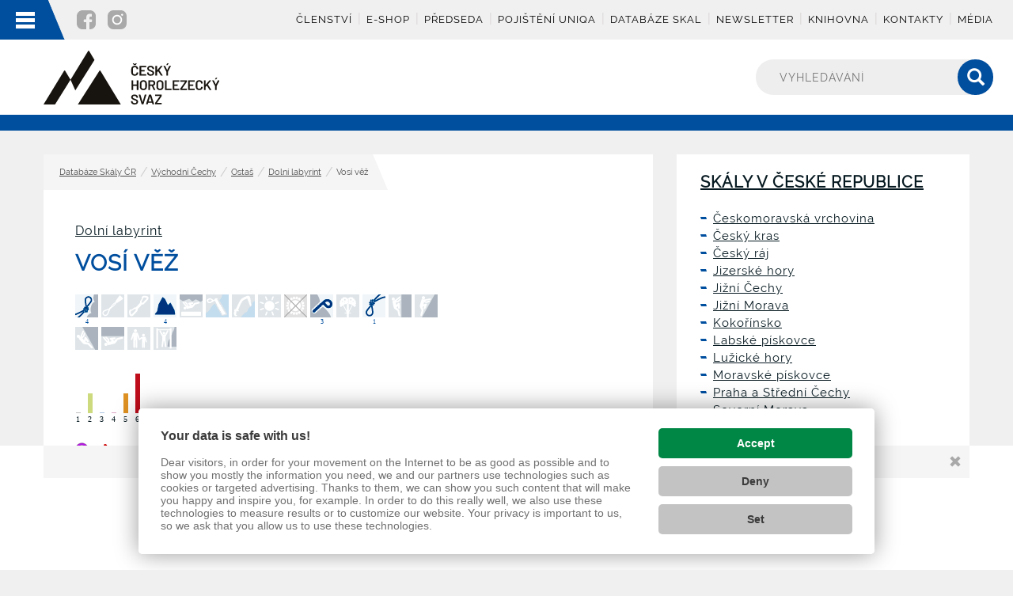

--- FILE ---
content_type: text/html; charset=UTF-8
request_url: https://www.horosvaz.cz/skaly-skala-13879/
body_size: 14533
content:

<!DOCTYPE html>
<html lang="cs">
	<head><link href='https://cmp.vizus.cz' rel='preconnect'><link href='https://cmp.vizus.cz' rel='dns-prefetch'><script src='https://cmp.vizus.cz/profile/225542-20260120-103005.js' crossorigin='use-credentials'></script>
					<!-- Google Tag Manager -->
<script>(function(w,d,s,l,i){w[l]=w[l]||[];w[l].push({'gtm.start':
new Date().getTime(),event:'gtm.js'});var f=d.getElementsByTagName(s)[0],
j=d.createElement(s),dl=l!='dataLayer'?'&l='+l:'';j.async=true;j.src=
'https://www.googletagmanager.com/gtm.js?id='+i+dl;f.parentNode.insertBefore(j,f);
})(window,document,'script','dataLayer','GTM-KSZSZ23T');</script>
<!-- End Google Tag Manager -->		
		<meta charset="utf-8" />
		<meta http-equiv="X-UA-Compatible" content="IE=edge" />
		<meta name="keywords" content="Vosí věž" />
		<meta name="description" content="Vosí věž" />
		<meta name="author" content="Horosvaz" />
		<meta name="robots" content="index, follow, noarchive" />
		<meta name="viewport" content="width=device-width, initial-scale=1" />

		<meta name="dcterms.dateCopyrighted" content="2026" />
		<meta name="dcterms.rights" content="(c) VIZUS.CZ s.r.o. 26 | 5.3.2, 2025-12-17 10:19:45" />
		<meta name="dcterms.rightsHolder" content="(c) VIZUS.CZ s.r.o." />

				<link rel="stylesheet" href="/res/cache/web-8718c10690674b4b48477ce3c61faf31.css?version=1768944722" media="screen" />
		
		<link rel="stylesheet" href="/res/css/print.css" media="print" />

				<script src="/res/cache/web-ff10782b29ef7bd78b1bd6aa8b5991d7.js?version=1768944722"></script>
		
		<link rel="icon" href="/res/favicon.ico" type="image/ico" />

		<title>Vosí věž - Český horolezecký svaz - ČHS</title>

								</head>

			<body class="page skaly-regiony">
						<!-- Google Tag Manager (noscript) -->
<noscript><iframe src="https://www.googletagmanager.com/ns.html?id=GTM-KSZSZ23T"
height="0" width="0" style="display:none;visibility:hidden"></iframe></noscript>
<!-- End Google Tag Manager (noscript) -->		
		
<!-- header -->

<header>
	<!-- line top -->
	<div class="container-fluid line-top">
		<div class="main-menu">
			<div class="socials-mobile">
									<a href="https://www.facebook.com/horosvaz/" title="Facebook" target="_blank"><img src="/res/images/icon-facebook.png" alt="Facebook" /></a>
							</div>
			<button class="show-menu" type="button">
				<span class="glyphicon glyphicon-remove"></span>
			</button>
			<div class="main-menu-mobile">
					<ul>
					<li>
				<a href="/clenstvi-v-chs/" title=" Členství ČHS"
														>Členství</a>
			</li>
					<li>
				<a href="/sluzby-pro-cleny/e-shopy-chs/" title="E-shop"
														>E-shop</a>
			</li>
					<li>
				<a href="/predseda/" title="Předseda / přihlášení"
														>Předseda</a>
			</li>
					<li>
				<a href="/cestovni-pojisteni/" title="Pojištění UNIQA"
														>Pojištění UNIQA</a>
			</li>
					<li>
				<a href="/databaze-skal-cr/" title="Databáze skal"
														>Databáze skal</a>
			</li>
					<li>
				<a href="/chs-informace/zpravodaj-chs-archiv/zpravodaj-prihlaseni/" title="Newsletter"
														>Newsletter</a>
			</li>
					<li>
				<a href="/sluzby-pro-cleny/knihovna-chs/" title="Knihovna"
														>Knihovna</a>
			</li>
					<li>
				<a href="/chs-informace/kontakty-chs/" title="Kontakty"
														>Kontakty</a>
			</li>
					<li class="last">
				<a href="/media/" title="Média"
														>Média</a>
			</li>
			</ul>
			</div>
			<div class="main-menu-blocks">
				<div class="main-menu-blocks-desktop">
					
	<div class="menu6">
		<ul>
			<li>
									<a class="title" href="/clenstvi-v-chs/" title="Členství, ČHS Trio, pojištění">Členství, ČHS Trio, pojištění</a>
													<ul>
													<li><a href="/clenstvi-v-chs/" title="Členství v ČHS">Členství v ČHS</a></li>
													<li><a href="/shop/" title="E-shop členství a pojištění 2025 a 2026">E-shop členství a pojištění 2025 a 2026</a></li>
													<li><a href="/chs-trio/" title="ČHS Trio">ČHS Trio</a></li>
													<li><a href="/cestovni-pojisteni/" title="Cestovní pojištění UNIQA">Cestovní pojištění UNIQA </a></li>
													<li><a href="/pojisteni-odpovednosti-urazove-a-dalsi/" title="Pojištění odpovědnosti, úrazové a další">Pojištění odpovědnosti, úrazové a další</a></li>
											</ul>
							</li>
		</ul>
	</div>
	<div class="menu1">
		<ul>
			<li>
									<a class="title" href="/chs-informace/" title="ČHS informace, servis">ČHS informace, servis</a>
													<ul>
													<li><a href="/chs-informace/" title="O ČHS">O ČHS</a></li>
													<li><a href="/sluzby-pro-cleny/" title="Služby a produkty pro členy">Služby a produkty pro členy</a></li>
													<li><a href="/historie-horolezectvi/" title="Historie horolezectví">Historie horolezectví</a></li>
											</ul>
							</li>
		</ul>
	</div>
	<div class="menu3">
		<ul>
			<li>
									<a class="title" href="/soutezni-lezeni/" title="Sportovní lezení">Sportovní lezení</a>
													<ul>
													<li><a href="/soutezni-lezeni/" title="soutezni-lezeni">Sportovní lezení</a></li>
													<li><a href="/reprezentace-a-talent/" title="Reprezentace a talent">Reprezentace a talent</a></li>
													<li><a href="/zavody-cr/" title="Domácí soutěže">Domácí soutěže</a></li>
													<li><a href="/paralezeni/" title="Paralezení">Paralezení</a></li>
													<li><a href="/fotogalerie-soutezni-lezeni/" title="Fotogalerie sportovního lezení">Fotogalerie sportovního lezení</a></li>
											</ul>
							</li>
		</ul>
	</div>
	<div class="menu7">
		<ul>
			<li>
									<a class="title" href="/alpinismus/" title="Horolezectví, skialpinismus">Horolezectví, skialpinismus</a>
													<ul>
													<li><a href="/alpinismus/" title="Alpinismus">Alpinismus</a></li>
													<li><a href="/skialpinismus/" title="Skialpinismus">Závodní a tradiční Skialpinismus</a></li>
													<li><a href="/soutezni-ledolezeni/" title="Ledolezení a drytooling">Závodní ledolezení, drytool</a></li>
													<li><a href="/sportovni-lezeni-a-bouldering/" title="Skály a bouldering">Skály a bouldering</a></li>
													<li><a href="/nejlepsi-horolezecke-vykony/" title="Výstupy roku ČHS">Výstupy roku ČHS</a></li>
											</ul>
							</li>
		</ul>
	</div>
	<div class="menu5 active">
		<ul>
			<li>
									<a class="title" href="/udrzba-skalnich-oblasti/" title="Skály">Skály</a>
													<ul>
													<li><a href="/udrzba-skalnich-oblasti/" title="Správa skalních oblastí">Správa skalních oblastí</a></li>
													<li><a href="/databaze-skal-cr/" title="Databáze Skály ČR - vstup">Databáze Skály ČR</a></li>
													<li><a href="/ochrana-prirody/" title="Ochrana přírody">Ochrana přírody</a></li>
													<li><a href="/pravidla-lezeni/" title="Pravidla lezení">Pravidla lezení</a></li>
													<li><a href="/achiv-vrcholovych-knih/" title="Archiv vrcholových knih">Archiv vrcholových knih</a></li>
													<li><a href="/galerie-skalni-oblasti/" title="Fotogalerie skály, příroda">Fotogalerie skály, příroda</a></li>
													<li><a href="/osobni-udaje/" title="Osobní údaje v aplikaci Skály ČR">Osobní údaje v aplikaci Skály ČR</a></li>
											</ul>
							</li>
		</ul>
	</div>
	<div class="menu4">
		<ul>
			<li>
									<a class="title" href="/vzdelavani/" title="Vzdělávání">Vzdělávání</a>
													<ul>
													<li><a href="/vzdelavani/" title="Vzdělávání">Vzdělávání</a></li>
													<li><a href="/web-link-1600-1/kalendar-kurzu-2025/" title="Kalendář kurzů">Kalendář kurzů</a></li>
													<li><a href="/instruktori-sci-rci-a-hal/" title="Instruktorské vzdělání">Instruktorské vzdělávání</a></li>
													<li><a href="/treneri-chs/" title="Trenérské vzdělání">Trenérské vzdělávání</a></li>
													<li><a href="/vzdelavani-stavecu/" title="Vzdělávání stavěčů">Vzdělávání stavěčů</a></li>
													<li><a href="/narodni-soustava-kvalifikaci/" title="Profesní kvalifikace">Profesní kvalifikace</a></li>
													<li><a href="/garantovane-horoskoly/" title="Garantované horoškoly">Garantované horoškoly</a></li>
													<li><a href="/doporuceni-a-informace/" title="Doporučení a informace">Doporučení a informace</a></li>
													<li><a href="/bonusy-na-podporu-vzdelavani-oddilovych-clenu-chs/" title="Bonusy na podporu vzdělávání oddílových členů ČHS">Bonusy na podporu vzdělávání oddílových členů ČHS</a></li>
													<li><a href="/hlaseni-nehod/" title="Hlášení nehod">Hlášení nehod</a></li>
											</ul>
							</li>
		</ul>
	</div>
	<div class="menu2">
		<ul>
			<li>
									<a class="title" href="/oddily-a-mladez/" title="Oddíly a mládež">Oddíly a mládež</a>
													<ul>
													<li><a href="/oddily-a-mladez/" title="Oddíly a mládež">Oddíly a mládež</a></li>
													<li><a href="/nase-oddily/" title="Oddíly ČHS">Oddíly ČHS</a></li>
													<li><a href="/mladez/" title="Mládež">Mládež</a></li>
													<li><a href="/galerie-mladez/" title="Fotogalerie mládež">Fotogalerie mládež</a></li>
											</ul>
							</li>
		</ul>
	</div>
				</div>
				<div class="main-menu-blocks-mobile">
											<div id="legend" class="legend">
	<h1>Legenda k ikonám</h1>
	<ul>
		<li><span class="icons-zakaz16"></span><b class="ico-label">Zákaz lezení</b></li>
		<li><span class="icons-zakaz-mix16"></span><b class="ico-label">Částečný zákaz lezení</b></li>
		<li><span class="icons-sokol_full_16"></span><b class="ico-label">Zákaz kvůli hnízdění</b></li>
		<li><span class="icons-sedomodra-sokol_mix_16"></span><b class="ico-label">Zákaz částí kvůli hnízdění</b></li>
		<li><span class="icons-sedomodra-trad-piskovcove_ano17"></span><b class="ico-label">Tradiční pískovcové lezení</b></li>
		<li><span class="icons-sedomodra-tradicni_lezeni_ano17"></span><b class="ico-label">Tradiční lezení</b></li>
		<li><span class="icons-sedomodra-sportovni_ano17"></span><b class="ico-label">Sportovní lezení</b></li>
		<li><span class="icons-sedomodra-skalni_lezeni_ano17"></span><b class="ico-label">Skalní lezení</b></li>
		<li><span class="icons-sedomodra-bouldering_ano17"></span><b class="ico-label">Bouldering</b></li>
		<li><span class="icons-sedomodra-drytooling_ano17"></span><b class="ico-label">Drytooling a mix</b></li>
		<li><span class="icons-sedomodra-ledolezeni_ano17"></span><b class="ico-label">Ledolezení</b></li>
		<li><span class="icons-sedomodra-kolma_ano17"></span><b class="ico-label">Kolmá cesta</b></li>
		<li><span class="icons-sedomodra-polozena_ano17"></span><b class="ico-label">Položená cesta</b></li>
		<li><span class="icons-sedomodra-previs_ano17"></span><b class="ico-label">Převislá cesta</b></li>
		<li><span class="icons-sedomodra-strecha_ano17"></span><b class="ico-label">Střecha</b></li>
		<li><span class="icons-sedomodra-zajis_nyty_ano17"></span><b class="ico-label">Jištění nýty a kruhy</b></li>
		<li><span class="icons-sedomodra-zajis_vklinenec_ano17"></span><b class="ico-label">Jištění vklíněnci</b></li>
		<li><span class="icons-sedomodra-zajis_smycky_ano17"></span><b class="ico-label">Jištění smyčkami</b></li>
		<li><span class="icons-sedomodra-slunce_ano17"></span><b class="ico-label">Cesty na slunci</b></li>
		<li><span class="icons-sedomodra-stin_ano17"></span><b class="ico-label">Cesty ve stínu</b></li>
		<li><span class="icons-sedomodra-deti_ano17"></span><b class="ico-label">Vhodné pro pobyt dětí</b></li>
		<li><span class="icons-sedomodra-lezeckypark_ano17"></span><b class="ico-label">Lezecký park</b></li>
		<li><span class="icons-sedomodra-vycvik_ano17"></span><b class="ico-label">Výcvik</b></li>
		<li><span class="icons-sedomodra-nebezpeci_ano17"></span><b class="ico-label">Nebezpečí</b></li>
		<li><span class="icons-sedomodra-spara_ano17"></span><b class="ico-label">Typická spárová cesta</b></li>
		<li><span class="icons-sedomodra-poskozena_cesta_ano17"></span><b class="ico-label">Poškozená cesta</b></li>
	</ul>
</div>

<div class="infinite-list-menu"><h2><a href="/databaze-skal-cr/" title="Skály v České republice">Skály v České republice</a></h2><ul><li class="filled"><a href="/skaly-region-9/" title="Českomoravská vrchovina">Českomoravská vrchovina</a></li><li class="filled"><a href="/skaly-region-11/" title="Český kras">Český kras</a></li><li class="filled"><a href="/skaly-region-1/" title="Český ráj">Český ráj</a></li><li class="filled"><a href="/skaly-region-8/" title="Jizerské hory">Jizerské hory</a></li><li class="filled"><a href="/skaly-region-5/" title="Jižní Čechy">Jižní Čechy</a></li><li class="filled"><a href="/skaly-region-6/" title="Jižní Morava">Jižní Morava</a></li><li class="filled"><a href="/skaly-region-4/" title="Kokořínsko">Kokořínsko</a></li><li class="filled"><a href="/skaly-region-2/" title="Labské pískovce">Labské pískovce</a></li><li class="filled"><a href="/skaly-region-7/" title="Lužické hory">Lužické hory</a></li><li class="filled"><a href="/skaly-region-3/" title="Moravské pískovce">Moravské pískovce</a></li><li class="filled"><a href="/skaly-region-10/" title="Praha a Střední Čechy">Praha a Střední Čechy</a></li><li class="filled"><a href="/skaly-region-12/" title="Severní Morava">Severní Morava</a></li><li class="filled"><a href="/skaly-region-14/" title="Severozápadní Čechy">Severozápadní Čechy</a></li><li class="active-opened filled"><a href="/skaly-region-13/" title="Východní Čechy">Východní Čechy</a><ul><li class="filled"><a href="/skaly-oblast-7/" title="Adršpašské skály">Adršpašské skály</a></li><li class="filled"><a href="/skaly-oblast-159/" title="Bor">Bor</a></li><li class="filled"><a href="/skaly-oblast-8/" title="Broumovské stěny">Broumovské stěny</a></li><li class="filled"><a href="/skaly-oblast-92/" title="Krkonoše - KRNAP">Krkonoše - KRNAP</a></li><li class="filled"><a href="/skaly-oblast-176/" title="Krkonoše mimo KRNAP">Krkonoše mimo KRNAP</a></li><li class="filled"><a href="/skaly-oblast-9/" title="Křížový vrch">Křížový vrch</a></li><li class="filled"><a href="/skaly-oblast-173/" title="Lachov">Lachov</a></li><li class="filled"><a href="/skaly-oblast-12/" title="Orlické hory">Orlické hory</a></li><li class="active-opened filled"><a href="/skaly-oblast-10/" title="Ostaš">Ostaš</a><ul><li class="active-opened filled"><a href="/skaly-sektor-976/" title="Dolní labyrint">Dolní labyrint</a><ul><li><a href="/skaly-skala-19477/" title="Ambit">Ambit</a></li><li class="filled"><a href="/skaly-skala-18469/" title="Ateliér">Ateliér</a></li><li class="filled"><a href="/skaly-skala-917/" title="Bambulka">Bambulka</a></li><li class="filled"><a href="/skaly-skala-919/" title="Barrandov">Barrandov</a></li><li class="filled"><a href="/skaly-skala-18449/" title="Bílá">Bílá</a></li><li class="filled"><a href="/skaly-skala-13734/" title="Bivoj">Bivoj</a></li><li><a href="/skaly-skala-20089/" title="Bobek">Bobek</a></li><li class="filled"><a href="/skaly-skala-13736/" title="Borová">Borová</a></li><li class="filled"><a href="/skaly-skala-13739/" title="Brána">Brána</a></li><li class="filled"><a href="/skaly-skala-10348/" title="Bratrská">Bratrská</a></li><li class="filled"><a href="/skaly-skala-13741/" title="Brnkova stěna">Brnkova stěna</a></li><li class="filled"><a href="/skaly-skala-13743/" title="Bubeníček">Bubeníček</a></li><li class="filled"><a href="/skaly-skala-926/" title="Budík">Budík</a></li><li class="filled"><a href="/skaly-skala-4094/" title="Budulínek">Budulínek</a></li><li><a href="/skaly-skala-19475/" title="Číča">Číča</a></li><li class="filled"><a href="/skaly-skala-13750/" title="Dodovka">Dodovka</a></li><li class="filled"><a href="/skaly-skala-13752/" title="Druhá hrana">Druhá hrana</a></li><li class="filled"><a href="/skaly-skala-13754/" title="Dušičková stěna">Dušičková stěna</a></li><li class="filled"><a href="/skaly-skala-13757/" title="Eso">Eso</a></li><li class="filled"><a href="/skaly-skala-13758/" title="Evina věž">Evina věž</a></li><li><a href="/skaly-skala-20085/" title="Fusekle">Fusekle</a></li><li class="filled"><a href="/skaly-skala-13761/" title="Golem">Golem</a></li><li class="filled"><a href="/skaly-skala-13762/" title="Grinch">Grinch</a></li><li class="filled"><a href="/skaly-skala-931/" title="Herodes">Herodes</a></li><li class="filled"><a href="/skaly-skala-13763/" title="Hladomorna">Hladomorna</a></li><li class="filled"><a href="/skaly-skala-12193/" title="Hlavní vrchol">Hlavní vrchol</a></li><li><a href="/skaly-skala-20086/" title="Holčičí stěna">Holčičí stěna</a></li><li class="filled"><a href="/skaly-skala-13767/" title="Hradba">Hradba</a></li><li class="filled"><a href="/skaly-skala-13770/" title="Jasná věž">Jasná věž</a></li><li class="filled"><a href="/skaly-skala-13772/" title="Jižní věž">Jižní věž</a></li><li class="filled"><a href="/skaly-skala-13774/" title="Káčátko">Káčátko</a></li><li class="filled"><a href="/skaly-skala-13775/" title="Kačer">Kačer</a></li><li class="filled"><a href="/skaly-skala-939/" title="Kamarádská">Kamarádská</a></li><li class="filled"><a href="/skaly-skala-4112/" title="Kanec">Kanec</a></li><li class="filled"><a href="/skaly-skala-940/" title="Karbaník">Karbaník</a></li><li class="filled"><a href="/skaly-skala-13779/" title="Kastelán">Kastelán</a></li><li class="filled"><a href="/skaly-skala-13780/" title="Kiosek">Kiosek</a></li><li class="filled"><a href="/skaly-skala-942/" title="Klaun">Klaun</a></li><li class="filled"><a href="/skaly-skala-13782/" title="Kocour">Kocour</a></li><li class="filled"><a href="/skaly-skala-13783/" title="Kočička">Kočička</a></li><li><a href="/skaly-skala-19468/" title="Kopyto a Mňouk">Kopyto a Mňouk</a></li><li class="filled"><a href="/skaly-skala-13787/" title="Koule">Koule</a></li><li class="filled"><a href="/skaly-skala-13789/" title="Krabička">Krabička</a></li><li class="filled"><a href="/skaly-skala-11474/" title="Krajní">Krajní</a></li><li><a href="/skaly-skala-20083/" title="Krajovka">Krajovka</a></li><li class="filled"><a href="/skaly-skala-13790/" title="Krkavec">Krkavec</a></li><li class="filled"><a href="/skaly-skala-13791/" title="Křemílek">Křemílek</a></li><li class="filled"><a href="/skaly-skala-13794/" title="Lama">Lama</a></li><li><a href="/skaly-skala-20082/" title="Lazaret">Lazaret</a></li><li class="filled"><a href="/skaly-skala-13795/" title="Lišák">Lišák</a></li><li class="filled"><a href="/skaly-skala-951/" title="Marta">Marta</a></li><li><a href="/skaly-skala-19469/" title="Mechovanka">Mechovanka</a></li><li class="filled"><a href="/skaly-skala-13802/" title="Mezistěna">Mezistěna</a></li><li class="filled"><a href="/skaly-skala-13882/" title="Mincovna">Mincovna</a></li><li class="filled"><a href="/skaly-skala-13806/" title="Mraveniště">Mraveniště</a></li><li class="filled"><a href="/skaly-skala-4107/" title="Můra">Můra</a></li><li class="filled"><a href="/skaly-skala-13809/" title="Nekonečná">Nekonečná</a></li><li class="filled"><a href="/skaly-skala-13814/" title="Obelisk">Obelisk</a></li><li><a href="/skaly-skala-19483/" title="Opomenutý kámen">Opomenutý kámen</a></li><li><a href="/skaly-skala-19482/" title="Ortogonální matice">Ortogonální matice</a></li><li class="filled"><a href="/skaly-skala-13884/" title="Parkán">Parkán</a></li><li class="filled"><a href="/skaly-skala-13824/" title="Pavouk">Pavouk</a></li><li class="filled"><a href="/skaly-skala-19359/" title="Piraňa">Piraňa</a></li><li class="filled"><a href="/skaly-skala-957/" title="Pižle">Pižle</a></li><li class="filled"><a href="/skaly-skala-13828/" title="Placák">Placák</a></li><li><a href="/skaly-skala-20087/" title="Placka">Placka</a></li><li class="filled"><a href="/skaly-skala-958/" title="Podhradí">Podhradí</a></li><li><a href="/skaly-skala-20084/" title="Podkrajní">Podkrajní</a></li><li class="filled"><a href="/skaly-skala-13830/" title="Polední kámen">Polední kámen</a></li><li class="filled"><a href="/skaly-skala-13831/" title="Popraviště">Popraviště</a></li><li class="filled"><a href="/skaly-skala-11505/" title="Poslední">Poslední</a></li><li class="filled"><a href="/skaly-skala-13832/" title="Poslední panic">Poslední panic</a></li><li class="filled"><a href="/skaly-skala-11503/" title="Prokletá">Prokletá</a></li><li class="filled"><a href="/skaly-skala-13834/" title="První hrana">První hrana</a></li><li class="filled"><a href="/skaly-skala-13840/" title="Rukavice">Rukavice</a></li><li class="filled"><a href="/skaly-skala-13841/" title="Rukavička">Rukavička</a></li><li class="filled"><a href="/skaly-skala-13843/" title="Severní bastion">Severní bastion</a></li><li class="filled"><a href="/skaly-skala-19143/" title="Schovaná">Schovaná</a></li><li class="filled"><a href="/skaly-skala-13846/" title="Skrček">Skrček</a></li><li class="filled"><a href="/skaly-skala-4115/" title="Sluj Českých bratří">Sluj Českých bratří</a></li><li class="filled"><a href="/skaly-skala-13847/" title="Slunečná">Slunečná</a></li><li class="filled"><a href="/skaly-skala-963/" title="Sokol">Sokol</a></li><li class="filled"><a href="/skaly-skala-13848/" title="Sokolíček">Sokolíček</a></li><li class="filled"><a href="/skaly-skala-13849/" title="Souhvězdí Polárky">Souhvězdí Polárky</a></li><li class="filled"><a href="/skaly-skala-5921/" title="Sova">Sova</a></li><li class="filled"><a href="/skaly-skala-13852/" title="Stěna kecalů">Stěna kecalů</a></li><li class="filled"><a href="/skaly-skala-966/" title="Stěna nad mýtinou">Stěna nad mýtinou</a></li><li class="filled"><a href="/skaly-skala-4118/" title="Stěna starých pánů">Stěna starých pánů</a></li><li class="filled"><a href="/skaly-skala-13853/" title="Stěna za Dodovkou">Stěna za Dodovkou</a></li><li class="filled"><a href="/skaly-skala-11506/" title="Strašidýlko">Strašidýlko</a></li><li class="filled"><a href="/skaly-skala-13858/" title="Sváteční">Sváteční</a></li><li class="filled"><a href="/skaly-skala-968/" title="Svatodušní">Svatodušní</a></li><li class="filled"><a href="/skaly-skala-13860/" title="Šenkovna">Šenkovna</a></li><li class="filled"><a href="/skaly-skala-13862/" title="Šikmá">Šikmá</a></li><li class="filled"><a href="/skaly-skala-4120/" title="Škaroupkova špička">Škaroupkova špička</a></li><li class="filled"><a href="/skaly-skala-13864/" title="Švadlenka">Švadlenka</a></li><li class="filled"><a href="/skaly-skala-13865/" title="Švéd">Švéd</a></li><li class="filled"><a href="/skaly-skala-13866/" title="Tanuki">Tanuki</a></li><li class="filled"><a href="/skaly-skala-13867/" title="Terasa">Terasa</a></li><li class="filled"><a href="/skaly-skala-974/" title="Tři karty">Tři karty</a></li><li><a href="/skaly-skala-20088/" title="Turisťárna">Turisťárna</a></li><li class="filled"><a href="/skaly-skala-13870/" title="Varta">Varta</a></li><li class="filled"><a href="/skaly-skala-4122/" title="Večerní">Večerní</a></li><li class="filled"><a href="/skaly-skala-13871/" title="Velbloud">Velbloud</a></li><li class="filled"><a href="/skaly-skala-13872/" title="Velbloudě">Velbloudě</a></li><li><a href="/skaly-skala-19476/" title="Vnitřní stěna">Vnitřní stěna</a></li><li><a href="/skaly-skala-18448/" title="Vojta">Vojta</a></li><li class="active-opened active filled"><a href="/skaly-skala-13879/" title="Vosí věž">Vosí věž</a></li><li class="filled"><a href="/skaly-skala-13881/" title="Vyhlídka nad Barrandovem">Vyhlídka nad Barrandovem</a></li><li class="filled"><a href="/skaly-skala-979/" title="Vyhlídková">Vyhlídková</a></li><li class="filled"><a href="/skaly-skala-4126/" title="Vyžle">Vyžle</a></li><li class="filled"><a href="/skaly-skala-13886/" title="Zelená stěna">Zelená stěna</a></li><li class="filled"><a href="/skaly-skala-13887/" title="Zloděj">Zloděj</a></li><li class="filled"><a href="/skaly-skala-13888/" title="Zlodějíček">Zlodějíček</a></li><li class="filled"><a href="/skaly-skala-13890/" title="Zvoneček">Zvoneček</a></li><li class="filled"><a href="/skaly-skala-987/" title="Žebračka">Žebračka</a></li><li class="filled"><a href="/skaly-skala-988/" title="Žebrák">Žebrák</a></li></ul></li><li class="filled"><a href="/skaly-sektor-1443/" title="Dolní labyrint - zakázané">Dolní labyrint - zakázané</a></li><li class="filled"><a href="/skaly-sektor-177/" title="Horní labyrint">Horní labyrint</a></li><li class="filled"><a href="/skaly-sektor-977/" title="Zadní Ostaš">Zadní Ostaš</a></li></ul></li><li class="filled"><a href="/skaly-oblast-97/" title="Ostatní sektory východních Čech">Ostatní sektory východních Čech</a></li><li class="filled"><a href="/skaly-oblast-163/" title="Podkrkonoší - Hořice">Podkrkonoší - Hořice</a></li><li class="filled"><a href="/skaly-oblast-138/" title="Škrovád">Škrovád</a></li><li class="filled"><a href="/skaly-oblast-11/" title="Teplické skály">Teplické skály</a></li><li class="filled"><a href="/skaly-oblast-165/" title="Trutnovsko">Trutnovsko</a></li></ul></li><li class="filled"><a href="/skaly-region-15/" title="Západní Čechy">Západní Čechy</a></li><li class="filled"><a href="/skaly-region-16/" title="Ztest">Ztest</a></li></ul></div><div class="icon-legends"><a class="lightbox" href="#legend" title="Zobrazit legendu k ikonkám"><img src="/res/images/rock/ico-legend.gif" alt="Zobrazit legendu k ikonkám" />Legenda k ikonkám</a></div>									</div>
			</div>
		</div>
		<div class="main-menu-control">
			<button class="show-menu" type="button">
				<span class="icon-bar"></span>
				<span class="icon-bar"></span>
				<span class="icon-bar"></span>
			</button>
		</div>
		<div class="socials">
							<a href="https://www.facebook.com/horosvaz/" title="Facebook" target="_blank"><img src="/res/images/icon-facebook.svg" alt="Facebook" /></a>
										<a href="https://www.instagram.com/horosvaz.cz/" title="Instagram" target="_blank"><img src="/res/images/icon-instagram.svg" alt="Instagram" class="icoInstagramHeader"/></a>
					</div>
		<div class="right-menu">
				<ul>
					<li>
				<a href="/clenstvi-v-chs/" title=" Členství ČHS"
														>Členství</a>
			</li>
					<li>
				<a href="/sluzby-pro-cleny/e-shopy-chs/" title="E-shop"
														>E-shop</a>
			</li>
					<li>
				<a href="/predseda/" title="Předseda / přihlášení"
														>Předseda</a>
			</li>
					<li>
				<a href="/cestovni-pojisteni/" title="Pojištění UNIQA"
														>Pojištění UNIQA</a>
			</li>
					<li>
				<a href="/databaze-skal-cr/" title="Databáze skal"
														>Databáze skal</a>
			</li>
					<li>
				<a href="/chs-informace/zpravodaj-chs-archiv/zpravodaj-prihlaseni/" title="Newsletter"
														>Newsletter</a>
			</li>
					<li>
				<a href="/sluzby-pro-cleny/knihovna-chs/" title="Knihovna"
														>Knihovna</a>
			</li>
					<li>
				<a href="/chs-informace/kontakty-chs/" title="Kontakty"
														>Kontakty</a>
			</li>
					<li class="last">
				<a href="/media/" title="Média"
														>Média</a>
			</li>
			</ul>
		</div>
		<div class="main-menu-control main-menu-control-mountains">
			<button class="show-menu show-menu-mountains" type="button">
				<span class="icon-bar"></span>
				<span class="icon-bar"></span>
				<span class="icon-bar"></span>
			</button>
		</div>
		<div class="chief-logo user-logo">
			<a class="logo" href="/" title="Databáze Skály ČR"><img src="/res/images/logo.svg" alt="Databáze Skály ČR" height="35" /></a>
			<h1>Český horolezecký svaz</h1>
		</div>
	</div>
	<!-- line bottom -->
	<div class="container-fluid line-bottom">
		<div class="container">
			<a class="logo" href="/" title="Databáze Skály ČR"><img src="/res/images/logo-full.svg" alt="Databáze Skály ČR" height="68" /></a>
			<h1>Český horolezecký svaz</h1>
		</div>
		<div class="search search-mobile">
			<form action="/vyhledavani-v-databazi-skal-cr/" method="get">
				<button type="submit">
					<span class="glyphicon glyphicon-search"></span>
				</button>
				<input name="query" type="text" placeholder="Vyhledávání"  maxlength="100" minlength="3" required />
			</form>
		</div>
	</div>
</header>

<!-- page line -->
<div class="page-line"></div>

<!-- content -->
<section class="content">
	<div class="container content-page">
		<div class="row">
			<div class="col-xs-12 col-md-8 content-page-left">
				<div class="inside">
					<!-- breadcrumbs -->
					
<div class="breadcrumb">
	<span class="path-item path-item-home"><a href="/" title="Horosvaz">Horosvaz</a></span>
	<span class="path-item path-item-page"><a href="/databaze-skal-cr/" title="Databáze Skály ČR">Databáze Skály ČR</a></span><span class="path-item path-item-page"><a href="/skaly-region-13/" title="Východní Čechy">Východní Čechy</a></span><span class="path-item path-item-page"><a href="/skaly-oblast-10/" title="Ostaš">Ostaš</a></span><span class="path-item path-item-page"><a href="/skaly-sektor-976/" title="Dolní labyrint">Dolní labyrint</a></span><span class="path-item path-item-page"><span>Vosí věž</span></span></div>

					<div class="parent-info"><a href="/skaly-sektor-976/" class="skaly-parent tt" title="Dolní labyrint">Dolní labyrint</a></div>					<h1 class="menu5 small-h1">Vosí věž</h1>

					<div class="content-text">
						<div class="mountains"><div class="mountains-top"><div class="mountains-main-image"></div><div class="top-icon-list top-icon-list-no-image"><span class="icons-sedomodra-trad-piskovcove_ano29 tt" title="Tradiční pískovcové lezení" data-toggle="tooltip"><span class="is-badge">4</span></span><span class="icons-sedomodra-tradicni_lezeni_ne29 tt" title="Tradiční lezení" data-toggle="tooltip"></span><span class="icons-sedomodra-sportovni_ne29 tt" title="Sportovní lezení" data-toggle="tooltip"></span><span class="icons-sedomodra-skalni_lezeni_ano29 tt" title="Skalní lezení" data-toggle="tooltip"><span class="is-badge">4</span></span><span class="icons-sedomodra-bouldering_ne29 tt" title="Bouldering" data-toggle="tooltip"></span><span class="icons-sedomodra-ledolezeni_ne29 tt" title="Ledolezení" data-toggle="tooltip"></span><span class="icons-sedomodra-drytooling_ne29 tt" title="Drytooling a mix" data-toggle="tooltip"></span><span class="icons-sedomodra-slunce_ne29 tt" title="Cesty na slunci" data-toggle="tooltip"></span><span class="icons-sedomodra-stin_ne29 tt" title="Cesty ve stínu" data-toggle="tooltip"></span><span class="icons-sedomodra-zajis_nyty_ano29 tt" title="Fixní jištění (např. kruhy, skoby, nýty, borháky)" data-toggle="tooltip"><span class="is-badge">3</span></span><span class="icons-sedomodra-zajis_vklinenec_ne29 tt" title="Vklíněnce (např. stopery, friendy, hexy)" data-toggle="tooltip"></span><span class="icons-sedomodra-zajis_smycky_ano29 tt" title="Textilní jištění (např. smyčky, UFO)" data-toggle="tooltip"><span class="is-badge">1</span></span><span class="icons-sedomodra-kolma_ne29 tt" title="Kolmé cesty" data-toggle="tooltip"></span><span class="icons-sedomodra-polozena_ne29 tt" title="Položené cesty" data-toggle="tooltip"></span><span class="icons-sedomodra-previs_ne29 tt" title="Převislé cesty" data-toggle="tooltip"></span><span class="icons-sedomodra-strecha_ne29 tt" title="Střechy" data-toggle="tooltip"></span><span class="icons-sedomodra-deti_ne29 tt" title="Vhodné pro pobyt dětí" data-toggle="tooltip"></span><span class="icons-sedomodra-lezeckypark_ne29 tt" title="Lezecký park" data-toggle="tooltip"></span><div class="graph-block"><div class="sgraph tt big" title="Klasifikace (UIAA), 2: 1x, 5: 1x, 6: 2x" data-toggle="tooltip"><div class="col"><div class="col-in c1" style="height: 0%;"></div><span>1</span></div><div class="col"><div class="col-in c2" style="height: 50%;"></div><span>2</span></div><div class="col"><div class="col-in c3" style="height: 0%;"></div><span>3</span></div><div class="col"><div class="col-in c4" style="height: 0%;"></div><span>4</span></div><div class="col"><div class="col-in c5" style="height: 50%;"></div><span>5</span></div><div class="col"><div class="col-in c6" style="height: 100%;"></div><span>6</span></div><div class="col"><div class="col-in c7" style="height: 0%;"></div><span>7</span></div><div class="col"><div class="col-in c8" style="height: 0%;"></div><span>8</span></div><div class="col"><div class="col-in c9" style="height: 0%;"></div><span>9</span></div><div class="col"><div class="col-in c10" style="height: 0%;"></div><span>10</span></div><div class="col"><div class="col-in c11" style="height: 0%;"></div><span>11</span></div><div class="col"><div class="col-in c12" style="height: 0%;"></div><span>12</span></div></div></div></div><div class="top-info"><div class="top-info-block"><a href="/index.php?cmd=skaly-mapa&type=skala&id=13879" target="_blank" title="Mapa" class="map skala" data-toggle="tooltip"></a><a href="https://mapy.cz/turisticka?y=50.56352778&x=16.21238889&z=15&source=coor&id=16.21238889%2C50.56352778" target="_blank" title="Mapy.cz" class="map mapycz" data-toggle="tooltip"></a><div class="rosette"><span class="rossete-bg tt" title="Orientace: v: 1, sv: 2, jv: 1" data-toggle="tooltip"><span class="rossete-arr arr2"></span><span class="rossete-arr arr3"></span><span class="rossete-arr arr4"></span></span></div><span class="zchu">CHKO Broumovsko</span><span class="zchu">PP Kočičí skály</span></div><div class="top-info-block"><div class="top-ratings"><div class="top-ratings-stars" title="Hodnocení: 0 (0 hlasů)" data-toggle="tooltip"><div class="stars" data-count="0"><a href="#" data-href="/skaly-skala-13879/?cmd=star&t=skala&i=13879&v=1" data-order="1" class="star"></a><a href="#" data-href="/skaly-skala-13879/?cmd=star&t=skala&i=13879&v=2" data-order="2" class="star"></a><a href="#" data-href="/skaly-skala-13879/?cmd=star&t=skala&i=13879&v=3" data-order="3" class="star"></a><a href="#" data-href="/skaly-skala-13879/?cmd=star&t=skala&i=13879&v=4" data-order="4" class="star"></a><a href="#" data-href="/skaly-skala-13879/?cmd=star&t=skala&i=13879&v=5" data-order="5" class="star"></a></div><p>0 hodnocení</p></div></div></div></div></div></div><div class="mountains-text">Skála v databázi <a href="http://db-sandsteinklettern.gipfelbuch.de/weg.php?gipfelid=8818" target="_blank" title="Gipfelbuch.de">Gipfelbuch.de</a>, <a href="http://www.piskari.cz/cs/skala/-3417/" target="_blank" title="Pískaři.cz">Pískaři.cz</a></div><ul id="main-list" class="main-list locations rock-list regions"><li class="is-approved"><div class="info-text is-approved"><span class="blank"></span><span class="iterator">1)</span><a href="/skaly-cesta-72764/" title="Komín">Komín</a><span class="info-roads">, II</span><span class="glyphicon glyphicon-chevron-down"></span></div><div class="info-icons is-approved"><div class="spans"><span class="icons-sedomodra-foto_ne17 tt" title="Fotky" data-toggle="tooltip"></span><span class="icons-sedomodra-nebezpeci_ne17 tt" title="Nebezpečí" data-toggle="tooltip"></span><span class="icons-sedomodra-skalni_lezeni_ano17 tt" title="Skalní lezení" data-toggle="tooltip"></span><span class="icons-sedomodra-trad-piskovcove_ano17 tt" title="Tradiční pískovcové lezení" data-toggle="tooltip"></span><span class="icons-sedomodra-polozena_ne17 tt" title="Sklon nezadán" data-toggle="tooltip"></span><span class="icons-sedomodra-slunce_ne17 tt" title="Slunce: nezadáno" data-toggle="tooltip"></span><span class="icons-sedomodra-zajis_nyty_ne17 tt" title="Fixní jištění (např. kruhy, skoby, nýty, borháky)" data-toggle="tooltip"></span><span class="icons-sedomodra-zajis_vklinenec_ne17 tt" title="Vklíněnce (např. stopery, friendy, hexy)" data-toggle="tooltip"></span><span class="icons-sedomodra-zajis_smycky_ne17 tt" title="Textilní jištění (např. smyčky, UFO)" data-toggle="tooltip"></span></div></div><ul><li>Z balkonu na SV straně věže komínem na vrchol.</li><li>Autoři neznámí</li></ul></li><li class="is-approved"><div class="info-text is-approved"><span class="blank"></span><span class="iterator">2)</span><a href="/skaly-cesta-72228/" title="Žihadlo">Žihadlo</a><span class="info-roads">, VIIIa</span><span class="glyphicon glyphicon-chevron-down"></span></div><div class="info-icons is-approved"><div class="spans"><span class="icons-sedomodra-foto_ne17 tt" title="Fotky" data-toggle="tooltip"></span><span class="icons-sedomodra-nebezpeci_ne17 tt" title="Nebezpečí" data-toggle="tooltip"></span><span class="icons-sedomodra-skalni_lezeni_ano17 tt" title="Skalní lezení" data-toggle="tooltip"></span><span class="icons-sedomodra-trad-piskovcove_ano17 tt" title="Tradiční pískovcové lezení" data-toggle="tooltip"></span><span class="icons-sedomodra-polozena_ne17 tt" title="Sklon nezadán" data-toggle="tooltip"></span><span class="icons-sedomodra-slunce_ne17 tt" title="Slunce: nezadáno" data-toggle="tooltip"></span><span class="icons-sedomodra-zajis_nyty_ano17 tt" title="Fixní jištění (např. kruhy, skoby, nýty, borháky)" data-toggle="tooltip"></span><span class="icons-sedomodra-zajis_vklinenec_ne17 tt" title="Vklíněnce (např. stopery, friendy, hexy)" data-toggle="tooltip"></span><span class="icons-sedomodra-zajis_smycky_ne17 tt" title="Textilní jištění (např. smyčky, UFO)" data-toggle="tooltip"></span></div></div><ul><li>Nástup je u V hrany. Sokolíky k 1. kruhu a stěnou na balkon. Podél V hrany (2. kruh) na vrchol.</li><li>B. Dlouhý, V. Beneš,4.8.1990</li></ul></li><li class="is-approved"><div class="info-text is-approved"><span class="blank"></span><span class="iterator">3)</span><a href="/skaly-cesta-72291/" title="Nástupová varianta">Nástupová varianta</a><span class="info-roads">, VIIb</span><span class="glyphicon glyphicon-chevron-down"></span></div><div class="info-icons is-approved"><div class="spans"><span class="icons-sedomodra-foto_ne17 tt" title="Fotky" data-toggle="tooltip"></span><span class="icons-sedomodra-nebezpeci_ne17 tt" title="Nebezpečí" data-toggle="tooltip"></span><span class="icons-sedomodra-skalni_lezeni_ano17 tt" title="Skalní lezení" data-toggle="tooltip"></span><span class="icons-sedomodra-trad-piskovcove_ano17 tt" title="Tradiční pískovcové lezení" data-toggle="tooltip"></span><span class="icons-sedomodra-polozena_ne17 tt" title="Sklon nezadán" data-toggle="tooltip"></span><span class="icons-sedomodra-slunce_ne17 tt" title="Slunce: nezadáno" data-toggle="tooltip"></span><span class="icons-sedomodra-zajis_nyty_ano17 tt" title="Fixní jištění (např. kruhy, skoby, nýty, borháky)" data-toggle="tooltip"></span><span class="icons-sedomodra-zajis_vklinenec_ne17 tt" title="Vklíněnce (např. stopery, friendy, hexy)" data-toggle="tooltip"></span><span class="icons-sedomodra-zajis_smycky_ne17 tt" title="Textilní jištění (např. smyčky, UFO)" data-toggle="tooltip"></span></div></div><ul><li>Nástup je u J hrany a podél ní do výše 1. kruhu. Traverz ke kruhu cesty 'Žihadlo' a tou na vrchol.</li><li>J. Jirásek, P. Veverka,30.5.2004</li></ul></li><li class="is-approved"><div class="info-text is-approved"><span class="blank"></span><span class="iterator">4)</span><a href="/skaly-cesta-72295/" title="Lehká varianta">Lehká varianta</a><span class="info-roads">, VIIa</span><span class="glyphicon glyphicon-chevron-down"></span></div><div class="info-icons is-approved"><div class="spans"><span class="icons-sedomodra-foto_ne17 tt" title="Fotky" data-toggle="tooltip"></span><span class="icons-sedomodra-nebezpeci_ne17 tt" title="Nebezpečí" data-toggle="tooltip"></span><span class="icons-sedomodra-skalni_lezeni_ano17 tt" title="Skalní lezení" data-toggle="tooltip"></span><span class="icons-sedomodra-trad-piskovcove_ano17 tt" title="Tradiční pískovcové lezení" data-toggle="tooltip"></span><span class="icons-sedomodra-polozena_ne17 tt" title="Sklon nezadán" data-toggle="tooltip"></span><span class="icons-sedomodra-slunce_ne17 tt" title="Slunce: nezadáno" data-toggle="tooltip"></span><span class="icons-sedomodra-zajis_nyty_ano17 tt" title="Fixní jištění (např. kruhy, skoby, nýty, borháky)" data-toggle="tooltip"></span><span class="icons-sedomodra-zajis_vklinenec_ne17 tt" title="Vklíněnce (např. stopery, friendy, hexy)" data-toggle="tooltip"></span><span class="icons-sedomodra-zajis_smycky_ano17 tt" title="Textilní jištění (např. smyčky, UFO)" data-toggle="tooltip"></span></div></div><ul><li>Spárou v SV stěně pod převis (hodiny), traverz vlevo na hranu k 1. kruhu cesty 'Žihadlo' a tou na vrchol.</li><li>J. Jirásek, P. Veverka, P. Kolba,30.5.2004</li></ul></li></ul><div class="clearfix"></div><h3 id="GalerieHeading">Obrázková galerie</h3><div class="skaly-galerie-list"><div class="skaly-galerie-add"><form action="/skaly-skala-13879/?action=imageInsert" method="post" enctype="multipart/form-data"><strong class="add-new-image">Vložit nový obrázek</strong><div class="skaly-galerie-add-item" style="display: none;"><label for="ImageFile">Obrázek (1)</label><input type="file" id="ImageFile" name="form[1][file]"><label for="ImageName">Popis</label><input type="text" id="ImageName" class="form-input" name="form[1][name]" value="" maxlength="50"><div class="skaly-galerie-add-separator"></div></div><div class="skaly-galerie-add-item" style="display: none;"><label for="ImageFile">Obrázek (2)</label><input type="file" id="ImageFile" name="form[2][file]"><label for="ImageName">Popis</label><input type="text" id="ImageName" class="form-input" name="form[2][name]" value="" maxlength="50"><div class="skaly-galerie-add-separator"></div></div><div class="skaly-galerie-add-item" style="display: none;"><label for="ImageFile">Obrázek (3)</label><input type="file" id="ImageFile" name="form[3][file]"><label for="ImageName">Popis</label><input type="text" id="ImageName" class="form-input" name="form[3][name]" value="" maxlength="50"><div class="skaly-galerie-add-separator"></div></div><div class="skaly-galerie-add-item" style="display: none;"><input type="submit" class="submit" value="Vložit obrázek" /><div class="skaly-licence">Zasláním či předáním popisů, fotografií a dalších informací (dále jen „Data“) Českému horolezeckému svazu za účelem uveřejnění Dat nebo jejich částí v Databázi skal ČR bezúplatně poskytujete Českému horolezeckému svazu nevypověditelné, trvalé, nevýhradní, převoditelné a neomezené právo Data užít, užívat a zpřístupnit dalším osobám. Poskytnuté oprávnění zahrnuje také právo Českého horolezeckého svazu upravovat a měnit tato Data, užívat je samostatně nebo v souboru anebo ve spojení s jinými daty a soubory, a to i v případě požívají-li ochrany autorského práva.</div></div></form></div></div><div class="text-content"><h3 class="pravidla-lezeni">Časové omezení</h3><p>Ochrana přírody: Lezení povoleno celoročně<br />Dokument ochrany přírody <a href="https://www.horosvaz.cz/res/archive/520/086994.pdf?seek=1704365064" target="_blank">PP Kočičí skály, rozhodnutí 2024-2035</a>, Odvolání <a href="https://www.horosvaz.cz/res/archive/520/086995.pdf?seek=1704365057" target="_blank">Odvolání-rozhodnutí MŽP 2024-2036</a>, orgán OP Správa CHKO Broumovsko.</p><h3 class="pravidla-lezeni">Podmínky lezení</h3><span style="font-family: arial, helvetica, sans-serif; word-spacing: normal; letter-spacing: normal; line-height: 13pt; font-size: 11pt;">- lezení je povoleno pouze ve vyznačených terénech<br />
- zákaz poškozovat a upravovat povrch skal (nevhodná manipulace s lanem, sekání stupů...)<br />
- zákaz poškozovat vegetaci, zákaz odstraňovat ze skal vegetaci, dřevinu, zeminu<br />
- zákaz používat magnezium apod. látky zvyšujících tření<br />
- zákaz používat jisticí prostředky poškozující skály<br />
- platí Pravidla lezení v pískovcových skalních oblastech v Čechách<br /></span><p class="bottom-anchors"><a href="http://www.horosvaz.cz/udrzba-skalnich-oblasti/oblastni-vrcholove-komise/ovk-broumovsko/" class="tt" title="OVK Broumovsko" target="_blank">OVK Broumovsko</a> | <a href="http://www.horosvaz.cz/res/archive/154/022071.pdf?seek=1488531585" class="tt" title="Povolení/omezení lezení" target="_blank">Povolení/omezení lezení</a> | <a href="mailto:ovkbroumovsko@gmail.com, tomhornych@gmail.com, skalycr@horosvaz.cz?subject=Hl%C3%A1%C5%A1en%C3%AD%20z%C3%A1vady%20%28Vos%C3%AD%20v%C4%9B%C5%BE%29&body=V%C3%BDchodn%C3%AD%20%C4%8Cechy%20%2813%29%20%7C%20Osta%C5%A1%20%2810%29%20%7C%20Doln%C3%AD%20labyrint%20%28976%29%20%7C%20Vos%C3%AD%20v%C4%9B%C5%BE%20%2813879%29%0Ahttp%3A%2F%2Fwww.horosvaz.cz%2Fskaly-skala-13879%2F%0A%0AVa%C5%A1e%20jm%C3%A9no%3A%20%0ATelefon%3A%20%0AZpr%C3%A1va%3A%20%0A" class="tt" title="Hlášení závad">Hlášení závad</a> | <a href="mailto:ovkbroumovsko@gmail.com, tomhornych@gmail.com, skalycr@horosvaz.cz?subject=Hl%C3%A1%C5%A1en%C3%AD%20z%C3%A1vady%20%28Vos%C3%AD%20v%C4%9B%C5%BE%29&body=V%C3%BDchodn%C3%AD%20%C4%8Cechy%20%2813%29%20%7C%20Osta%C5%A1%20%2810%29%20%7C%20Doln%C3%AD%20labyrint%20%28976%29%20%7C%20Vos%C3%AD%20v%C4%9B%C5%BE%20%2813879%29%0Ahttp%3A%2F%2Fwww.horosvaz.cz%2Fskaly-skala-13879%2F%0A%0AVa%C5%A1e%20jm%C3%A9no%3A%20%0ATelefon%3A%20%0AZpr%C3%A1va%3A%20%0A" class="tt" title="Správce Tomáš Hornych">Správce Tomáš Hornych</a> | <a href="https://www.horosvaz.cz/res/archive/330/056387.pdf?seek=1592486177vaz.cz/res/archive/058/010523.pdf?seek=1359717580" class="tt" title="Pravidla lezení" target="_blank">Pravidla lezení</a></p></div><div class="mountains-publications"><h3>Průvodce k sektoru</h3><div class="row"><a class="col-sm-3 mountains-publications-item" href="/sluzby-pro-cleny/knihovna-chs/ostas-2016/" title="Ostaš 2016"><div class="inside-block"><span>Ostaš 2016</span><img src="/res/archive/171/024643_03_224276.jpg?seek=1508420652" alt="Ostaš 2016" /></div></a><a class="col-sm-3 mountains-publications-item" href="/sluzby-pro-cleny/knihovna-chs/ostas/" title="OSTAŠ"><div class="inside-block"><span>OSTAŠ</span><img src="/res/archive/123/018094_03_148182.jpg?seek=1457703055" alt="OSTAŠ" /></div></a><a class="col-sm-3 mountains-publications-item" href="/sluzby-pro-cleny/knihovna-chs/piskovcove-skaly-v-cechach-vychodni-cechy-3-vytisk-2/" title="Pískovcové skály v Čechách - Východní Čechy (3) - výtisk 2"><div class="inside-block"><span>Pískovcové skály v Čechách - Výcho…</span><img src="/res/archive/064/011418_03_079475.jpg?seek=1366816235" alt="Pískovcové skály v Čechách - Východní Čechy (3) - výtisk 2" /></div></a></div></div><h3 id="GalerieHeading">Výbava skály</h3><table class="skaly-material-list"><tr><th class="image">Obrázek</th><th class="name">Materiál</th><th class="count">Kusy</th></tr><tr><td class="image"><img src="/res/archive/523/087468_03_819016.jpg?seek=1708526851" alt="Vrcholová krabice ČHS - měděná, malá s bočním uchycením"></td><td class="name">Vrcholová krabice ČHS - měděná, malá s bočním uchycením</td><td class="count">1 ks</td></tr><tr><td class="image"><img src="/res/archive/123/018128_03_148585.jpg?seek=1457826834" alt="Knížka ČHS - malá"></td><td class="name">Knížka ČHS - malá</td><td class="count">1 ks</td></tr></table><a href="/databaze-skal-cr/vlozeni-prvovystupu/?skalaId=13879&skipStep1=1" class="cesta-link-add" title="Vložit prvovýstup">Vložit <strong>prvovýstup</strong></a><script>
$(document).ready(function(){
	$('div.skaly-galerie-add .add-new-image').bind('click', function(event) {
		event.preventDefault();

		$('div.skaly-galerie-add div.skaly-galerie-add-item').toggle();
	});
});
</script>					</div>

					
					
					<!-- page navigation -->
					<div class="page-navi">
													<div class="addthis">
								<!-- Go to www.addthis.com/dashboard to customize your tools -->
								<div class="addthis_inline_share_toolbox"></div>
							</div>
						
						<div class="controls">
							<a href="javascript:window.print();" title="Tisk">Tisk</a>
							<a class="anchor" href="#top" title="Nahoru">Nahoru</a>
							<a href="javascript:window.history.back();" title="Zpět">Zpět</a>
						</div>
					</div>
				</div>
			</div>

							<!-- page right block -->
				
<div class="col-xs-12 col-md-4 content-page-right">
	<!-- page menu -->
	
	<!-- mountains menu -->
			<div id="legend" class="legend">
	<h1>Legenda k ikonám</h1>
	<ul>
		<li><span class="icons-zakaz16"></span><b class="ico-label">Zákaz lezení</b></li>
		<li><span class="icons-zakaz-mix16"></span><b class="ico-label">Částečný zákaz lezení</b></li>
		<li><span class="icons-sokol_full_16"></span><b class="ico-label">Zákaz kvůli hnízdění</b></li>
		<li><span class="icons-sedomodra-sokol_mix_16"></span><b class="ico-label">Zákaz částí kvůli hnízdění</b></li>
		<li><span class="icons-sedomodra-trad-piskovcove_ano17"></span><b class="ico-label">Tradiční pískovcové lezení</b></li>
		<li><span class="icons-sedomodra-tradicni_lezeni_ano17"></span><b class="ico-label">Tradiční lezení</b></li>
		<li><span class="icons-sedomodra-sportovni_ano17"></span><b class="ico-label">Sportovní lezení</b></li>
		<li><span class="icons-sedomodra-skalni_lezeni_ano17"></span><b class="ico-label">Skalní lezení</b></li>
		<li><span class="icons-sedomodra-bouldering_ano17"></span><b class="ico-label">Bouldering</b></li>
		<li><span class="icons-sedomodra-drytooling_ano17"></span><b class="ico-label">Drytooling a mix</b></li>
		<li><span class="icons-sedomodra-ledolezeni_ano17"></span><b class="ico-label">Ledolezení</b></li>
		<li><span class="icons-sedomodra-kolma_ano17"></span><b class="ico-label">Kolmá cesta</b></li>
		<li><span class="icons-sedomodra-polozena_ano17"></span><b class="ico-label">Položená cesta</b></li>
		<li><span class="icons-sedomodra-previs_ano17"></span><b class="ico-label">Převislá cesta</b></li>
		<li><span class="icons-sedomodra-strecha_ano17"></span><b class="ico-label">Střecha</b></li>
		<li><span class="icons-sedomodra-zajis_nyty_ano17"></span><b class="ico-label">Jištění nýty a kruhy</b></li>
		<li><span class="icons-sedomodra-zajis_vklinenec_ano17"></span><b class="ico-label">Jištění vklíněnci</b></li>
		<li><span class="icons-sedomodra-zajis_smycky_ano17"></span><b class="ico-label">Jištění smyčkami</b></li>
		<li><span class="icons-sedomodra-slunce_ano17"></span><b class="ico-label">Cesty na slunci</b></li>
		<li><span class="icons-sedomodra-stin_ano17"></span><b class="ico-label">Cesty ve stínu</b></li>
		<li><span class="icons-sedomodra-deti_ano17"></span><b class="ico-label">Vhodné pro pobyt dětí</b></li>
		<li><span class="icons-sedomodra-lezeckypark_ano17"></span><b class="ico-label">Lezecký park</b></li>
		<li><span class="icons-sedomodra-vycvik_ano17"></span><b class="ico-label">Výcvik</b></li>
		<li><span class="icons-sedomodra-nebezpeci_ano17"></span><b class="ico-label">Nebezpečí</b></li>
		<li><span class="icons-sedomodra-spara_ano17"></span><b class="ico-label">Typická spárová cesta</b></li>
		<li><span class="icons-sedomodra-poskozena_cesta_ano17"></span><b class="ico-label">Poškozená cesta</b></li>
	</ul>
</div>

<div class="infinite-list-menu"><h2><a href="/databaze-skal-cr/" title="Skály v České republice">Skály v České republice</a></h2><ul><li class="filled"><a href="/skaly-region-9/" title="Českomoravská vrchovina">Českomoravská vrchovina</a></li><li class="filled"><a href="/skaly-region-11/" title="Český kras">Český kras</a></li><li class="filled"><a href="/skaly-region-1/" title="Český ráj">Český ráj</a></li><li class="filled"><a href="/skaly-region-8/" title="Jizerské hory">Jizerské hory</a></li><li class="filled"><a href="/skaly-region-5/" title="Jižní Čechy">Jižní Čechy</a></li><li class="filled"><a href="/skaly-region-6/" title="Jižní Morava">Jižní Morava</a></li><li class="filled"><a href="/skaly-region-4/" title="Kokořínsko">Kokořínsko</a></li><li class="filled"><a href="/skaly-region-2/" title="Labské pískovce">Labské pískovce</a></li><li class="filled"><a href="/skaly-region-7/" title="Lužické hory">Lužické hory</a></li><li class="filled"><a href="/skaly-region-3/" title="Moravské pískovce">Moravské pískovce</a></li><li class="filled"><a href="/skaly-region-10/" title="Praha a Střední Čechy">Praha a Střední Čechy</a></li><li class="filled"><a href="/skaly-region-12/" title="Severní Morava">Severní Morava</a></li><li class="filled"><a href="/skaly-region-14/" title="Severozápadní Čechy">Severozápadní Čechy</a></li><li class="active-opened filled"><a href="/skaly-region-13/" title="Východní Čechy">Východní Čechy</a><ul><li class="filled"><a href="/skaly-oblast-7/" title="Adršpašské skály">Adršpašské skály</a></li><li class="filled"><a href="/skaly-oblast-159/" title="Bor">Bor</a></li><li class="filled"><a href="/skaly-oblast-8/" title="Broumovské stěny">Broumovské stěny</a></li><li class="filled"><a href="/skaly-oblast-92/" title="Krkonoše - KRNAP">Krkonoše - KRNAP</a></li><li class="filled"><a href="/skaly-oblast-176/" title="Krkonoše mimo KRNAP">Krkonoše mimo KRNAP</a></li><li class="filled"><a href="/skaly-oblast-9/" title="Křížový vrch">Křížový vrch</a></li><li class="filled"><a href="/skaly-oblast-173/" title="Lachov">Lachov</a></li><li class="filled"><a href="/skaly-oblast-12/" title="Orlické hory">Orlické hory</a></li><li class="active-opened filled"><a href="/skaly-oblast-10/" title="Ostaš">Ostaš</a><ul><li class="active-opened filled"><a href="/skaly-sektor-976/" title="Dolní labyrint">Dolní labyrint</a><ul><li><a href="/skaly-skala-19477/" title="Ambit">Ambit</a></li><li class="filled"><a href="/skaly-skala-18469/" title="Ateliér">Ateliér</a></li><li class="filled"><a href="/skaly-skala-917/" title="Bambulka">Bambulka</a></li><li class="filled"><a href="/skaly-skala-919/" title="Barrandov">Barrandov</a></li><li class="filled"><a href="/skaly-skala-18449/" title="Bílá">Bílá</a></li><li class="filled"><a href="/skaly-skala-13734/" title="Bivoj">Bivoj</a></li><li><a href="/skaly-skala-20089/" title="Bobek">Bobek</a></li><li class="filled"><a href="/skaly-skala-13736/" title="Borová">Borová</a></li><li class="filled"><a href="/skaly-skala-13739/" title="Brána">Brána</a></li><li class="filled"><a href="/skaly-skala-10348/" title="Bratrská">Bratrská</a></li><li class="filled"><a href="/skaly-skala-13741/" title="Brnkova stěna">Brnkova stěna</a></li><li class="filled"><a href="/skaly-skala-13743/" title="Bubeníček">Bubeníček</a></li><li class="filled"><a href="/skaly-skala-926/" title="Budík">Budík</a></li><li class="filled"><a href="/skaly-skala-4094/" title="Budulínek">Budulínek</a></li><li><a href="/skaly-skala-19475/" title="Číča">Číča</a></li><li class="filled"><a href="/skaly-skala-13750/" title="Dodovka">Dodovka</a></li><li class="filled"><a href="/skaly-skala-13752/" title="Druhá hrana">Druhá hrana</a></li><li class="filled"><a href="/skaly-skala-13754/" title="Dušičková stěna">Dušičková stěna</a></li><li class="filled"><a href="/skaly-skala-13757/" title="Eso">Eso</a></li><li class="filled"><a href="/skaly-skala-13758/" title="Evina věž">Evina věž</a></li><li><a href="/skaly-skala-20085/" title="Fusekle">Fusekle</a></li><li class="filled"><a href="/skaly-skala-13761/" title="Golem">Golem</a></li><li class="filled"><a href="/skaly-skala-13762/" title="Grinch">Grinch</a></li><li class="filled"><a href="/skaly-skala-931/" title="Herodes">Herodes</a></li><li class="filled"><a href="/skaly-skala-13763/" title="Hladomorna">Hladomorna</a></li><li class="filled"><a href="/skaly-skala-12193/" title="Hlavní vrchol">Hlavní vrchol</a></li><li><a href="/skaly-skala-20086/" title="Holčičí stěna">Holčičí stěna</a></li><li class="filled"><a href="/skaly-skala-13767/" title="Hradba">Hradba</a></li><li class="filled"><a href="/skaly-skala-13770/" title="Jasná věž">Jasná věž</a></li><li class="filled"><a href="/skaly-skala-13772/" title="Jižní věž">Jižní věž</a></li><li class="filled"><a href="/skaly-skala-13774/" title="Káčátko">Káčátko</a></li><li class="filled"><a href="/skaly-skala-13775/" title="Kačer">Kačer</a></li><li class="filled"><a href="/skaly-skala-939/" title="Kamarádská">Kamarádská</a></li><li class="filled"><a href="/skaly-skala-4112/" title="Kanec">Kanec</a></li><li class="filled"><a href="/skaly-skala-940/" title="Karbaník">Karbaník</a></li><li class="filled"><a href="/skaly-skala-13779/" title="Kastelán">Kastelán</a></li><li class="filled"><a href="/skaly-skala-13780/" title="Kiosek">Kiosek</a></li><li class="filled"><a href="/skaly-skala-942/" title="Klaun">Klaun</a></li><li class="filled"><a href="/skaly-skala-13782/" title="Kocour">Kocour</a></li><li class="filled"><a href="/skaly-skala-13783/" title="Kočička">Kočička</a></li><li><a href="/skaly-skala-19468/" title="Kopyto a Mňouk">Kopyto a Mňouk</a></li><li class="filled"><a href="/skaly-skala-13787/" title="Koule">Koule</a></li><li class="filled"><a href="/skaly-skala-13789/" title="Krabička">Krabička</a></li><li class="filled"><a href="/skaly-skala-11474/" title="Krajní">Krajní</a></li><li><a href="/skaly-skala-20083/" title="Krajovka">Krajovka</a></li><li class="filled"><a href="/skaly-skala-13790/" title="Krkavec">Krkavec</a></li><li class="filled"><a href="/skaly-skala-13791/" title="Křemílek">Křemílek</a></li><li class="filled"><a href="/skaly-skala-13794/" title="Lama">Lama</a></li><li><a href="/skaly-skala-20082/" title="Lazaret">Lazaret</a></li><li class="filled"><a href="/skaly-skala-13795/" title="Lišák">Lišák</a></li><li class="filled"><a href="/skaly-skala-951/" title="Marta">Marta</a></li><li><a href="/skaly-skala-19469/" title="Mechovanka">Mechovanka</a></li><li class="filled"><a href="/skaly-skala-13802/" title="Mezistěna">Mezistěna</a></li><li class="filled"><a href="/skaly-skala-13882/" title="Mincovna">Mincovna</a></li><li class="filled"><a href="/skaly-skala-13806/" title="Mraveniště">Mraveniště</a></li><li class="filled"><a href="/skaly-skala-4107/" title="Můra">Můra</a></li><li class="filled"><a href="/skaly-skala-13809/" title="Nekonečná">Nekonečná</a></li><li class="filled"><a href="/skaly-skala-13814/" title="Obelisk">Obelisk</a></li><li><a href="/skaly-skala-19483/" title="Opomenutý kámen">Opomenutý kámen</a></li><li><a href="/skaly-skala-19482/" title="Ortogonální matice">Ortogonální matice</a></li><li class="filled"><a href="/skaly-skala-13884/" title="Parkán">Parkán</a></li><li class="filled"><a href="/skaly-skala-13824/" title="Pavouk">Pavouk</a></li><li class="filled"><a href="/skaly-skala-19359/" title="Piraňa">Piraňa</a></li><li class="filled"><a href="/skaly-skala-957/" title="Pižle">Pižle</a></li><li class="filled"><a href="/skaly-skala-13828/" title="Placák">Placák</a></li><li><a href="/skaly-skala-20087/" title="Placka">Placka</a></li><li class="filled"><a href="/skaly-skala-958/" title="Podhradí">Podhradí</a></li><li><a href="/skaly-skala-20084/" title="Podkrajní">Podkrajní</a></li><li class="filled"><a href="/skaly-skala-13830/" title="Polední kámen">Polední kámen</a></li><li class="filled"><a href="/skaly-skala-13831/" title="Popraviště">Popraviště</a></li><li class="filled"><a href="/skaly-skala-11505/" title="Poslední">Poslední</a></li><li class="filled"><a href="/skaly-skala-13832/" title="Poslední panic">Poslední panic</a></li><li class="filled"><a href="/skaly-skala-11503/" title="Prokletá">Prokletá</a></li><li class="filled"><a href="/skaly-skala-13834/" title="První hrana">První hrana</a></li><li class="filled"><a href="/skaly-skala-13840/" title="Rukavice">Rukavice</a></li><li class="filled"><a href="/skaly-skala-13841/" title="Rukavička">Rukavička</a></li><li class="filled"><a href="/skaly-skala-13843/" title="Severní bastion">Severní bastion</a></li><li class="filled"><a href="/skaly-skala-19143/" title="Schovaná">Schovaná</a></li><li class="filled"><a href="/skaly-skala-13846/" title="Skrček">Skrček</a></li><li class="filled"><a href="/skaly-skala-4115/" title="Sluj Českých bratří">Sluj Českých bratří</a></li><li class="filled"><a href="/skaly-skala-13847/" title="Slunečná">Slunečná</a></li><li class="filled"><a href="/skaly-skala-963/" title="Sokol">Sokol</a></li><li class="filled"><a href="/skaly-skala-13848/" title="Sokolíček">Sokolíček</a></li><li class="filled"><a href="/skaly-skala-13849/" title="Souhvězdí Polárky">Souhvězdí Polárky</a></li><li class="filled"><a href="/skaly-skala-5921/" title="Sova">Sova</a></li><li class="filled"><a href="/skaly-skala-13852/" title="Stěna kecalů">Stěna kecalů</a></li><li class="filled"><a href="/skaly-skala-966/" title="Stěna nad mýtinou">Stěna nad mýtinou</a></li><li class="filled"><a href="/skaly-skala-4118/" title="Stěna starých pánů">Stěna starých pánů</a></li><li class="filled"><a href="/skaly-skala-13853/" title="Stěna za Dodovkou">Stěna za Dodovkou</a></li><li class="filled"><a href="/skaly-skala-11506/" title="Strašidýlko">Strašidýlko</a></li><li class="filled"><a href="/skaly-skala-13858/" title="Sváteční">Sváteční</a></li><li class="filled"><a href="/skaly-skala-968/" title="Svatodušní">Svatodušní</a></li><li class="filled"><a href="/skaly-skala-13860/" title="Šenkovna">Šenkovna</a></li><li class="filled"><a href="/skaly-skala-13862/" title="Šikmá">Šikmá</a></li><li class="filled"><a href="/skaly-skala-4120/" title="Škaroupkova špička">Škaroupkova špička</a></li><li class="filled"><a href="/skaly-skala-13864/" title="Švadlenka">Švadlenka</a></li><li class="filled"><a href="/skaly-skala-13865/" title="Švéd">Švéd</a></li><li class="filled"><a href="/skaly-skala-13866/" title="Tanuki">Tanuki</a></li><li class="filled"><a href="/skaly-skala-13867/" title="Terasa">Terasa</a></li><li class="filled"><a href="/skaly-skala-974/" title="Tři karty">Tři karty</a></li><li><a href="/skaly-skala-20088/" title="Turisťárna">Turisťárna</a></li><li class="filled"><a href="/skaly-skala-13870/" title="Varta">Varta</a></li><li class="filled"><a href="/skaly-skala-4122/" title="Večerní">Večerní</a></li><li class="filled"><a href="/skaly-skala-13871/" title="Velbloud">Velbloud</a></li><li class="filled"><a href="/skaly-skala-13872/" title="Velbloudě">Velbloudě</a></li><li><a href="/skaly-skala-19476/" title="Vnitřní stěna">Vnitřní stěna</a></li><li><a href="/skaly-skala-18448/" title="Vojta">Vojta</a></li><li class="active-opened active filled"><a href="/skaly-skala-13879/" title="Vosí věž">Vosí věž</a></li><li class="filled"><a href="/skaly-skala-13881/" title="Vyhlídka nad Barrandovem">Vyhlídka nad Barrandovem</a></li><li class="filled"><a href="/skaly-skala-979/" title="Vyhlídková">Vyhlídková</a></li><li class="filled"><a href="/skaly-skala-4126/" title="Vyžle">Vyžle</a></li><li class="filled"><a href="/skaly-skala-13886/" title="Zelená stěna">Zelená stěna</a></li><li class="filled"><a href="/skaly-skala-13887/" title="Zloděj">Zloděj</a></li><li class="filled"><a href="/skaly-skala-13888/" title="Zlodějíček">Zlodějíček</a></li><li class="filled"><a href="/skaly-skala-13890/" title="Zvoneček">Zvoneček</a></li><li class="filled"><a href="/skaly-skala-987/" title="Žebračka">Žebračka</a></li><li class="filled"><a href="/skaly-skala-988/" title="Žebrák">Žebrák</a></li></ul></li><li class="filled"><a href="/skaly-sektor-1443/" title="Dolní labyrint - zakázané">Dolní labyrint - zakázané</a></li><li class="filled"><a href="/skaly-sektor-177/" title="Horní labyrint">Horní labyrint</a></li><li class="filled"><a href="/skaly-sektor-977/" title="Zadní Ostaš">Zadní Ostaš</a></li></ul></li><li class="filled"><a href="/skaly-oblast-97/" title="Ostatní sektory východních Čech">Ostatní sektory východních Čech</a></li><li class="filled"><a href="/skaly-oblast-163/" title="Podkrkonoší - Hořice">Podkrkonoší - Hořice</a></li><li class="filled"><a href="/skaly-oblast-138/" title="Škrovád">Škrovád</a></li><li class="filled"><a href="/skaly-oblast-11/" title="Teplické skály">Teplické skály</a></li><li class="filled"><a href="/skaly-oblast-165/" title="Trutnovsko">Trutnovsko</a></li></ul></li><li class="filled"><a href="/skaly-region-15/" title="Západní Čechy">Západní Čechy</a></li><li class="filled"><a href="/skaly-region-16/" title="Ztest">Ztest</a></li></ul></div><div class="icon-legends"><a class="lightbox" href="#legend" title="Zobrazit legendu k ikonkám"><img src="/res/images/rock/ico-legend.gif" alt="Zobrazit legendu k ikonkám" />Legenda k ikonkám</a></div>
			
	<!-- facebook block -->
			<div class="col-xs-12 facebook">
			<a class="icon" href="https://www.facebook.com/horosvaz/" title="Facebook" target="_blank"><img src="/res/images/icon-facebook-blue.png" alt="Facebook" /></a>
<h2>Facebook Horosvaz</h2>

<div class="fb-block">
	<iframe src="https://www.facebook.com/plugins/page.php?href=https%3A%2F%2Fwww.facebook.com%2Fhorosvaz%2F&tabs=timeline&width=370&height=620&small_header=false&adapt_container_width=true&hide_cover=false&show_facepile=true&appId=230501516982331" scrolling="no" frameborder="0" allowTransparency="true"></iframe>
</div>
		</div>
	
	<!-- instagram block -->
			<div class="col-xs-12 instagram">
			<a class="icon" href="https://www.instagram.com/horosvaz.cz/" title="Instagram" target="_blank"><img src="/res/images/icon-instagram.png" alt="Instagram" /></a>
<h2>Instagram Horosvaz</h2>

<div class="ig-block">
	<div class='embedsocial-instagram' data-ref="e71b3d54ecf7f830211a0e1e10272acdec687ec0"><a class="feed-powered-by-es" href="https://embedsocial.com/social-media-aggregator/" target="_blank" title="Social media aggregator">Social media aggregator<span>→</span></a></div><script>(function(d, s, id){var js; if (d.getElementById(id)) {return;} js = d.createElement(s); js.id = id; js.src = "https://embedsocial.com/embedscript/in.js"; d.getElementsByTagName("head")[0].appendChild(js);}(document, "script", "EmbedSocialInstagramScript"));</script>
</div>
		</div>
	</div>					</div>
	</div>
</section>

<!-- footer -->

<footer>
	<!-- partners top -->
	<div class="container-fluid partners-top">
		<div class="container">
			<div class="row swiper swiper-container-partners">
				<div class="swiper-wrapper">
																		
							<a class="swiper-slide" href="http://www.singingrock.cz/" title="Singing Rock - Partner" target="_blank">
								<div class="image">
									<img src="/res/archive/057/010431_59_071350.gif?seek=1613553833 - Partner" alt="Singing Rock - Partner" />
								</div>
								<span>Partner</span>
							</a>
													
							<a class="swiper-slide" href="https://www.rockempire.cz/cs" title="Rock Empire - Partner" target="_blank">
								<div class="image">
									<img src="/res/archive/375/063413_59_565852.jpg?seek=1619072303 - Partner" alt="Rock Empire - Partner" />
								</div>
								<span>Partner</span>
							</a>
															</div>
			</div>
		</div>
	</div>
	<!-- partners bottom -->
	<div class="container-fluid partners-bottom">
		<div class="container">
									<!--  -->
							<div class="row">
					<h2>Jsme členy těchto organizací</h2>
						<a href="http://www.theuiaa.org/" title="UIAA - Jsme partnery těchto organizací" target="_blank"><img src="/res/archive/142/020368_59_184177.png?seek=1473076136" width="89" height="130" alt="UIAA" /></a><a href="http://www.ifsc-climbing.org/" title="IFSC - Jsme partnery těchto organizací" target="_blank"><img src="/res/archive/142/020369_59_184191.png?seek=1473076389" width="151" height="130" alt="IFSC" /></a><a href="http://www.ismf-ski.org/" title="ISMF - Jsme partnery těchto organizací" target="_blank"><img src="/res/archive/142/020371_59_184219.png?seek=1473167647" width="180" height="68" alt="ISMF" /></a><a href="http://www.olympic.cz/" title="ČOV - Jsme partnery těchto organizací" target="_blank"><img src="/res/archive/142/020363_59_184107.png?seek=1587547489" width="103" height="130" alt="ČOV" /></a><a href="http://www.cuscz.cz/" title="ČUS - Jsme partnery těchto organizací" target="_blank"><img src="/res/archive/142/020370_59_184205.png?seek=1473167398" width="180" height="104" alt="ČUS" /></a><a href="http://www.european-mountaineers.eu/" title="EUMA - European Mountaineers - Jsme partnery těchto organizací" target="_blank"><img src="/res/archive/268/037035_59_371282.png?seek=1553176404" width="180" height="94" alt="EUMA - European Mountaineers" /></a>				</div>
					</div>
	</div>
	<div class="container footer">
		<div class="row">
			<div class="col-xs-12 col-md-7 copyright">
				<p>&copy; 2026 <a href="https://www.vizus.cz/" title="VIZUS &ndash; tvorba www stránek" target="_blank">VIZUS</a> | <a href="https://www.vizus.cz/webmaster/" title="webmaster" target="_blank">webmaster</a> | Používáme <a href="https://www.vizus.cz/produkty/cms/" title="Redakční systém Vizus CMS" target="_blank">redakční systém Vizus CMS</a></p>
			</div>
			<div class="col-xs-12 col-md-5 footer-menu">
					<ul>
					<li class="article-rss">
				<a href="/rss/" title="RSS"
														>RSS</a>
			</li>
					<li class="sitemap">
				<a href="/mapa-stranek/" title="Mapa stránek"
														>Mapa stránek</a>
			</li>
					<li class="link">
				<a href="http://cs-cz.facebook.com/pages/%252525C4%2525258Cesk%252525C3%252525BD-horolezeck%252525C3%252525BD-svaz/155360131170176" title="Facebook"
														>Facebook</a>
			</li>
			</ul>
			</div>
		</div>
	</div>
</footer>

	
			<!-- rock partners -->
		<div class="rock-partners">
			<div class="container">
				<div class="is-top">
					<span class="is-title">Partner skály</span>
					<button class="glyphicon glyphicon-remove is-close" type="button"></button>
				</div>
				<div class="is-bottom">
					<div class="swiper">
						<div class="swiper-wrapper">
															
																	<div class="swiper-slide">
																					<a href="https://www.singingrock.cz" title="Singing Rock" target="_blank" rel="noopener">
												<img src="/res/archive/549/093216_69_863809.jpg?seek=1727881006" alt="Singing Rock">
																							</a>
																				</div>
																					</div>
					</div>
				</div>
			</div>
		</div>
	
		<script src="/res/js/swiper.js"></script>

		<!-- Go to www.addthis.com/dashboard to customize your tools -->
					<script type="text/javascript" src="//s7.addthis.com/js/300/addthis_widget.js#pubid=ra-59c11921a805ad15"></script>
			</body>

</html>


--- FILE ---
content_type: image/svg+xml
request_url: https://www.horosvaz.cz/res/images/mapy.com.svg
body_size: 4275
content:
<svg width="109" height="24" viewBox="0 0 109 24" fill="none" xmlns="http://www.w3.org/2000/svg">
<path fill-rule="evenodd" clip-rule="evenodd" d="M27.9387 13.6749C27.9387 13.6749 28.0859 13.667 28.1437 13.6039L28.1411 13.6065C28.1989 13.5435 28.1332 13.4226 28.1332 13.4226L27.1686 10.9467C27.1686 10.9467 27.1292 10.8337 27.0267 10.8258C26.9032 10.8153 26.8138 11.0308 26.8138 11.0308L25.3998 13.4856L25.3814 13.5724L25.3709 13.6381L25.3998 13.7038L25.4287 13.7511L25.4839 13.7879L25.5496 13.8063L25.6521 13.8273H25.8676L25.9807 13.8378L26.0937 13.8273H26.233L26.3749 13.8168H26.5536L27.9387 13.6749ZM43.9924 8.40777C47.3802 10.0163 47.6588 13.3279 46.7731 14.3135H46.7705C45.9674 15.2073 44.1627 15.4302 42.7875 15.6C41.7728 15.7253 40.9919 15.8218 41.0198 16.1376C41.0246 16.192 41.0344 16.2812 41.0473 16.3979C41.154 17.3631 41.4685 20.2076 40.8542 20.7844C40.2929 21.3114 40.2258 21.2692 39.4146 20.7587C39.2306 20.6429 39.0082 20.503 38.7331 20.3402C37.7554 19.762 37.6161 17.8907 37.6661 16.1271C35.8552 16.2795 33.9418 16.4977 33.7946 16.5371C33.7335 16.5542 33.6641 16.5676 33.5919 16.5816C33.3878 16.621 33.1612 16.6648 33.035 16.8104C32.8116 17.068 32.9377 17.4885 33.0586 17.7592C33.2058 18.0851 33.3688 18.4163 33.537 18.7291L33.5734 18.7966C33.8786 19.3618 34.2281 20.0093 34.0942 20.6714C33.9996 21.1392 33.7315 21.4047 33.2295 21.2102C32.8942 21.0792 31.5332 19.5814 30.5596 18.51L30.5596 18.51L30.5596 18.5099L30.5595 18.5098C30.0678 17.9687 29.675 17.5364 29.563 17.4438C29.2883 17.2153 28.6774 17.2753 28.3234 17.31H28.3234L28.2988 17.3124C27.5582 17.385 25.6219 17.5407 24.6808 17.6164C24.463 17.634 24.2984 17.6472 24.2144 17.6541C23.158 17.7381 23.0308 17.9336 22.4763 18.7861C22.3714 18.9474 22.2512 19.1321 22.1065 19.3441C22.0451 19.4338 21.9238 19.6563 21.7815 19.9174C21.4486 20.5281 21.0006 21.3499 20.9343 21.1787C20.8696 21.0102 20.6997 20.8422 20.5157 20.6601C20.2287 20.3762 19.9074 20.0583 19.8961 19.6516C19.8804 19.0838 20.1579 18.6597 20.3424 18.3778L20.3425 18.3777L20.3425 18.3777C20.3741 18.3294 20.4029 18.2854 20.4271 18.2455C20.611 17.9406 20.6557 17.3545 20.3114 17.2756C19.9772 17.1991 19.9946 16.7512 20.0056 16.4701L20.0065 16.4451C20.0197 16.0929 20.0722 15.7144 20.138 15.3517C20.2142 14.9259 20.3456 14.5317 20.795 14.4187C20.9718 14.3735 21.155 14.3626 21.3382 14.3516C21.5282 14.3402 21.7183 14.3289 21.9015 14.2794C22.2698 14.1794 22.4027 13.9278 22.5669 13.617L22.6059 13.5435C22.7373 13.2964 25.8755 7.20138 26.0358 6.3761C26.0989 6.05544 26.5773 5.86621 26.9321 6.13692C27.3979 6.4904 29.2314 9.61559 30.1555 11.1907C30.4201 11.6418 30.6101 11.9657 30.6722 12.0611C31.4948 13.3227 31.642 13.3542 32.5829 13.3411C32.7199 13.3395 33.7275 13.3232 35.0057 13.3025L35.0084 13.3025C35.8884 13.2883 36.8965 13.272 37.8369 13.257C37.9473 11.6222 38.1523 10.973 38.8094 10.8363C39.5164 10.6891 40.5756 11.4802 41.2563 13.1939C41.3135 13.1903 41.3739 13.1866 41.4371 13.1829C42.426 13.1236 44.0863 13.0241 44.2815 12.2188C44.7467 10.2923 34.8222 8.05032 32.8116 10.0084C31.7655 11.0255 30.0782 7.95044 30.935 7.43267C34.4543 5.30112 40.6019 6.79662 43.9924 8.40777ZM51.097 21.9015C50.022 21.297 49.7881 18.1089 49.7881 18.1089V18.1062C49.7881 18.1062 49.2335 14.403 49.2177 14.1191C48.6027 13.8721 47.8274 12.6631 47.6854 11.3831C47.441 9.17793 47.7196 7.90321 48.7552 6.81247C49.2782 6.26052 49.7539 6.61272 49.6698 7.40646C49.5883 8.17392 49.5305 9.40134 49.5436 9.88494C49.7197 13.3858 56.8661 10.6104 58.5035 8.47355C59.9517 6.61009 60.6587 6.67317 60.9031 7.52736C61.1187 8.28431 60.9715 9.66154 60.6508 10.8653C60.3985 11.8089 59.9885 12.8339 59.1474 13.4647C58.3405 14.0718 55.6571 15.5463 52.787 15.5331C53.0603 17.0838 52.8132 20.1011 52.8132 20.1011C52.4368 22.9425 51.4866 22.2042 51.1305 21.9274L51.097 21.9015ZM64.6167 18.8079C64.6351 18.524 64.6035 18.2428 64.522 18.022C64.3092 17.4543 63.7204 16.8761 63.1291 16.7657C62.5929 16.6658 61.9568 16.771 61.5232 17.1179C61.2866 17.3071 61.0317 17.612 60.9081 17.8933C60.6401 18.5135 60.6663 19.4361 61.0606 19.9854C61.7308 20.9158 63.1448 20.9158 63.9333 20.1615C64.3118 19.7988 64.5799 19.3414 64.6167 18.8079ZM86.2053 16.8551C85.0751 17.0076 83.9791 16.9787 82.9278 16.5424C82.3102 16.2874 81.7057 15.6251 81.5926 14.8471C81.456 13.9088 82.1787 12.939 82.7149 12.3371C83.4674 11.4932 84.4849 11.0752 85.4522 10.6778L85.4694 10.6708C86.5259 10.2345 87.8348 10.2318 88.7285 11.115C89.5932 11.9691 89.6904 13.3727 89.2094 14.5133C88.647 15.8485 87.4537 16.6869 86.2053 16.8551ZM92.5368 15.5173C93.7354 11.7037 91.0046 6.9675 87.3407 6.8098V6.80717C85.6113 6.73358 83.598 8.03984 82.1814 9.08065C81.0565 9.90856 79.9079 11.1333 79.1299 12.387C78.7331 13.0257 78.4439 13.9719 78.2889 14.7341C78.2576 14.8881 78.2375 15.0562 78.227 15.2324C76.9063 16.5997 75.5324 16.8961 74.8129 17.0514L74.7119 17.0733C73.6054 17.2862 72.4857 17.2862 71.734 17.16C70.9928 17.1075 69.5867 16.7185 69.1819 15.9799C68.8955 15.4569 69.1662 14.8077 69.4527 14.3451C71.0454 11.7642 73.5581 10.0479 76.691 9.89544C77.4742 9.85601 78.3232 9.76928 78.7463 9.01759C79.2877 8.05826 78.4519 7.12259 77.5557 6.7704C75.9577 6.13698 74.0548 6.76251 72.5383 7.34862C71.0401 7.92685 69.5946 8.73636 68.5696 9.9664C67.2449 11.5644 66.3697 13.7958 66.6982 15.8538C67.1687 18.7975 69.4211 21.5651 72.7669 21.2733C73.834 21.1787 74.9169 21.0052 75.9288 20.6609C76.9591 20.3087 77.8211 19.741 78.6911 18.9079C78.8147 18.7895 78.9399 18.6412 79.0639 18.4729C79.6079 19.2082 80.3675 19.7632 81.0775 20.2036C81.7083 20.5952 82.4389 20.9001 83.1354 21.0762C85.3406 21.6308 88.1502 20.9527 90.0347 19.5386C91.3121 18.5793 92.0769 16.9839 92.5368 15.5173ZM92.3321 18.172C92.4068 18.012 92.4893 17.8353 92.5713 17.5832L92.5687 17.5858C93.281 15.7854 93.9512 12.9547 94.1483 11.7037C94.2911 11.0332 94.3524 10.3366 94.4131 9.64726C94.4295 9.46114 94.4458 9.27555 94.4637 9.09115C94.4735 8.97918 94.4838 8.86849 94.4941 8.75827C94.5169 8.51404 94.5394 8.27217 94.5557 8.02406C94.5599 7.95268 94.561 7.87434 94.5622 7.79238C94.5677 7.41263 94.5743 6.95517 94.8921 6.75196C95.1812 6.56798 95.6018 6.69677 95.8961 6.8019C96.314 6.94909 96.6899 7.12518 96.9816 7.48789C97.2302 7.79793 97.3963 8.18042 97.5579 8.55256L97.5704 8.58126C97.7204 8.93144 97.8797 9.27554 98.0387 9.61934C98.0886 9.7271 98.1385 9.83483 98.188 9.94271C98.3457 10.3002 98.5008 10.655 98.6375 11.0256C98.6449 11.0461 98.6527 11.0676 98.6608 11.0899C98.8055 11.4904 99.0453 12.1539 99.4785 12.2162C99.7996 12.2599 100.014 11.9279 100.187 11.659C100.222 11.6044 100.256 11.5523 100.288 11.5065C100.95 10.5761 101.699 9.70091 102.446 8.85197C102.866 8.37888 103.308 7.93732 103.799 7.54834C104.375 7.09101 105.137 6.65472 105.873 6.69414C106.178 6.70991 106.528 6.83344 106.796 6.99114C107.082 7.15672 107.214 7.29865 107.44 7.55096C107.59 7.71793 107.694 7.93989 107.796 8.15677C107.839 8.24715 107.881 8.33666 107.926 8.42093C108.047 8.63803 108.112 8.97079 108.172 9.27482C108.201 9.41985 108.228 9.55834 108.26 9.67463C108.522 11.2753 108.522 11.7983 108.512 13.3385C108.486 13.83 108.486 14.3205 108.486 14.8108C108.486 15.3665 108.487 15.9222 108.449 16.4793L108.448 16.487C108.417 16.9339 108.386 17.3781 108.386 17.8276C108.396 18.4174 108.482 18.78 108.572 19.1589C108.649 19.4825 108.729 19.8178 108.767 20.3166L108.769 20.3374C108.792 20.6358 108.816 20.9437 108.764 21.2391C108.738 21.3837 108.709 21.5387 108.646 21.6649C108.338 22.272 107.458 22.4166 106.977 21.9829C106.572 21.6176 106.296 21.0762 106.139 20.5531C106.062 20.2844 106.006 20.1501 105.957 20.0315C105.894 19.8787 105.842 19.7518 105.768 19.3967C105.708 19.0918 105.652 18.7869 105.597 18.482L105.489 17.8381C105.468 17.7115 105.447 17.5849 105.425 17.4582C105.369 17.13 105.313 16.8014 105.263 16.4714C105.163 15.7472 105.104 15.0176 105.046 14.2901C105.005 13.7791 104.964 13.2692 104.909 12.7629C104.88 12.5053 104.809 12.1479 104.504 12.1531C104.226 12.1573 103.992 12.4664 103.799 12.7205C103.748 12.7881 103.7 12.8518 103.655 12.9048C103.489 13.1019 103.322 13.2977 103.154 13.4935C102.987 13.6893 102.819 13.8852 102.653 14.0823C102.444 14.3286 102.238 14.5797 102.034 14.8284C101.934 14.9512 101.833 15.0733 101.734 15.194C101.698 15.238 101.66 15.285 101.621 15.3341C101.183 15.8843 100.537 16.6939 99.8254 16.3006C99.4747 16.1098 99.244 15.719 99.0272 15.3517C98.9662 15.2483 98.9063 15.1468 98.8451 15.0521C98.8047 14.9883 98.7646 14.9244 98.7245 14.8606C98.5138 14.5253 98.3042 14.1918 98.0724 13.8694C98.0623 13.8552 98.0512 13.8391 98.0391 13.8216C97.8763 13.5868 97.5336 13.0923 97.2523 13.2806C97.0653 13.4067 96.9992 13.6359 96.9358 13.8557C96.9146 13.9293 96.8937 14.0019 96.8686 14.0691C96.8147 14.2078 96.7539 14.3434 96.693 14.4792C96.6143 14.6547 96.5355 14.8304 96.4717 15.0127C96.3839 15.2567 96.2898 15.4994 96.1956 15.7424C96.098 15.9941 96.0002 16.2462 95.9093 16.5003C95.6675 17.1837 95.4493 17.8749 95.2364 18.5688C95.0973 19.0216 94.9701 19.2827 94.8284 19.5732C94.7292 19.7768 94.6229 19.9948 94.5005 20.3035C94.3402 20.6951 94.0826 21.1682 93.7304 21.3889C93.2889 21.6649 92.8131 21.3364 92.5319 20.9579C92.1482 20.4427 92.001 19.7463 92.0615 19.0997C92.1057 18.657 92.2083 18.4373 92.3321 18.172Z" fill="black"/>
<path d="M16.9157 4.35496C18.0616 4.95158 19.1261 5.41679 19.6701 6.73357C20.2037 8.02932 19.105 13.4751 19.1182 17.1127C19.1182 17.2862 19.1182 17.4596 19.1155 17.6331C19.1655 18.9341 18.6556 21.473 17.5675 20.8791C17.2153 20.6872 16.6975 19.5991 16.2875 18.3717C15.6225 16.3794 16.1719 11.4592 15.6199 11.3541C14.7578 12.3975 12.4449 14.2505 11.5671 14.8235C10.0637 15.8012 9.58272 14.4502 9.31989 13.5724C8.99661 12.4974 7.74818 10.1109 7.49849 9.91381C7.30925 9.76399 7.29348 9.97688 7.25668 10.103C7.16732 10.4158 6.68897 13.7301 6.17383 15.541C5.61926 17.4833 4.30774 20.6872 3.69534 21.4415C3.08558 22.1958 0.549276 22.8398 0.039387 22.8634C-0.291778 22.9423 1.824 18.5688 2.326 16.7211C3.0409 14.8208 4.12901 10.4395 4.26831 7.50366C4.38396 5.56923 4.21575 3.7636 4.19209 3.24056C4.19209 2.53881 4.90173 2.15771 5.2986 2.0736C5.75593 1.97898 6.75468 1.795 7.77709 2.94357C8.37897 3.61904 9.30938 5.86886 9.56696 6.42606C9.88761 7.12256 11.2359 10.2713 11.4383 11.0098C12.1138 10.5209 13.1125 9.53796 14.1244 8.42882C15.2125 7.23557 16.4242 5.23544 16.5582 4.2472C16.687 4.20252 16.8053 4.29451 16.9183 4.35759" fill="#CC0000"/>
</svg>
